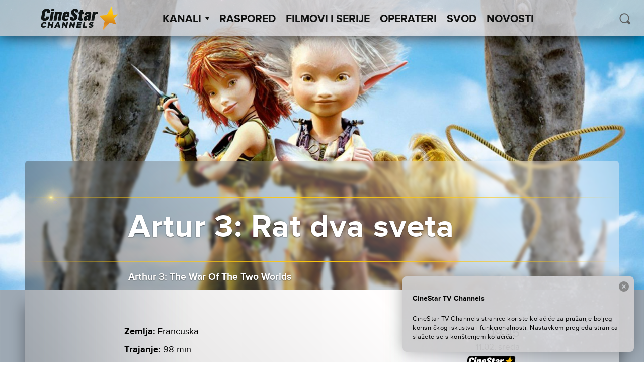

--- FILE ---
content_type: text/html; charset=UTF-8
request_url: https://cinestartvchannels.rs/film-serija/artur-3-rat-dva-sveta/
body_size: 43680
content:
<!doctype html>
<html lang="sr-RS">
  <head>
  <meta charset="utf-8">
  <meta http-equiv="x-ua-compatible" content="ie=edge">
  <meta name="viewport" content="width=device-width, initial-scale=1">
  <meta name='robots' content='index, follow, max-image-preview:large, max-snippet:-1, max-video-preview:-1' />

<!-- Google Tag Manager for WordPress by gtm4wp.com -->
<script data-cfasync="false" data-pagespeed-no-defer>
	var gtm4wp_datalayer_name = "dataLayer";
	var dataLayer = dataLayer || [];
</script>
<!-- End Google Tag Manager for WordPress by gtm4wp.com -->
	<!-- This site is optimized with the Yoast SEO plugin v26.6 - https://yoast.com/wordpress/plugins/seo/ -->
	<title>Artur 3: Rat dva sveta - CineStar TV Channels</title>
	<link rel="canonical" href="https://cinestartvchannels.rs/film-serija/artur-3-rat-dva-sveta/" />
	<meta property="og:locale" content="sr_RS" />
	<meta property="og:type" content="article" />
	<meta property="og:title" content="Artur 3: Rat dva sveta - CineStar TV Channels" />
	<meta property="og:url" content="https://cinestartvchannels.rs/film-serija/artur-3-rat-dva-sveta/" />
	<meta property="og:site_name" content="CineStar TV Channels" />
	<meta property="article:publisher" content="https://www.facebook.com/CineStarTVChannels/" />
	<meta property="article:modified_time" content="2026-01-21T09:46:06+00:00" />
	<meta property="og:image" content="https://cinestartvchannels.rs/wp-content/uploads/2016/09/05477_ARTHUR_WAR.jpg" />
	<meta property="og:image:width" content="1920" />
	<meta property="og:image:height" content="1280" />
	<meta property="og:image:type" content="image/jpeg" />
	<meta name="twitter:card" content="summary_large_image" />
	<script type="application/ld+json" class="yoast-schema-graph">{"@context":"https://schema.org","@graph":[{"@type":"WebPage","@id":"https://cinestartvchannels.rs/film-serija/artur-3-rat-dva-sveta/","url":"https://cinestartvchannels.rs/film-serija/artur-3-rat-dva-sveta/","name":"Artur 3: Rat dva sveta - CineStar TV Channels","isPartOf":{"@id":"https://cinestartvchannels.rs/#website"},"primaryImageOfPage":{"@id":"https://cinestartvchannels.rs/film-serija/artur-3-rat-dva-sveta/#primaryimage"},"image":{"@id":"https://cinestartvchannels.rs/film-serija/artur-3-rat-dva-sveta/#primaryimage"},"thumbnailUrl":"https://cinestartvchannels.rs/wp-content/uploads/2016/09/05477_ARTHUR_WAR.jpg","datePublished":"2016-09-14T11:52:17+00:00","dateModified":"2026-01-21T09:46:06+00:00","breadcrumb":{"@id":"https://cinestartvchannels.rs/film-serija/artur-3-rat-dva-sveta/#breadcrumb"},"inLanguage":"sr-RS","potentialAction":[{"@type":"ReadAction","target":["https://cinestartvchannels.rs/film-serija/artur-3-rat-dva-sveta/"]}]},{"@type":"ImageObject","inLanguage":"sr-RS","@id":"https://cinestartvchannels.rs/film-serija/artur-3-rat-dva-sveta/#primaryimage","url":"https://cinestartvchannels.rs/wp-content/uploads/2016/09/05477_ARTHUR_WAR.jpg","contentUrl":"https://cinestartvchannels.rs/wp-content/uploads/2016/09/05477_ARTHUR_WAR.jpg","width":1920,"height":1280},{"@type":"BreadcrumbList","@id":"https://cinestartvchannels.rs/film-serija/artur-3-rat-dva-sveta/#breadcrumb","itemListElement":[{"@type":"ListItem","position":1,"name":"Filmovi/Serije","item":"https://cinestartvchannels.rs/film-serija/"},{"@type":"ListItem","position":2,"name":"Artur 3: Rat dva sveta"}]},{"@type":"WebSite","@id":"https://cinestartvchannels.rs/#website","url":"https://cinestartvchannels.rs/","name":"CineStar TV Channels","description":"","potentialAction":[{"@type":"SearchAction","target":{"@type":"EntryPoint","urlTemplate":"https://cinestartvchannels.rs/?s={search_term_string}"},"query-input":{"@type":"PropertyValueSpecification","valueRequired":true,"valueName":"search_term_string"}}],"inLanguage":"sr-RS"}]}</script>
	<!-- / Yoast SEO plugin. -->


<link rel='dns-prefetch' href='//ajax.googleapis.com' />
<link rel="alternate" type="application/rss+xml" title="CineStar TV Channels &raquo; довод коментара на Artur 3: Rat dva sveta" href="https://cinestartvchannels.rs/film-serija/artur-3-rat-dva-sveta/feed/" />
<link rel="alternate" title="oEmbed (JSON)" type="application/json+oembed" href="https://cinestartvchannels.rs/wp-json/oembed/1.0/embed?url=https%3A%2F%2Fcinestartvchannels.rs%2Ffilm-serija%2Fartur-3-rat-dva-sveta%2F" />
<link rel="alternate" title="oEmbed (XML)" type="text/xml+oembed" href="https://cinestartvchannels.rs/wp-json/oembed/1.0/embed?url=https%3A%2F%2Fcinestartvchannels.rs%2Ffilm-serija%2Fartur-3-rat-dva-sveta%2F&#038;format=xml" />
<style id='wp-img-auto-sizes-contain-inline-css' type='text/css'>
img:is([sizes=auto i],[sizes^="auto," i]){contain-intrinsic-size:3000px 1500px}
/*# sourceURL=wp-img-auto-sizes-contain-inline-css */
</style>
<style id='wp-block-library-inline-css' type='text/css'>
:root{--wp-block-synced-color:#7a00df;--wp-block-synced-color--rgb:122,0,223;--wp-bound-block-color:var(--wp-block-synced-color);--wp-editor-canvas-background:#ddd;--wp-admin-theme-color:#007cba;--wp-admin-theme-color--rgb:0,124,186;--wp-admin-theme-color-darker-10:#006ba1;--wp-admin-theme-color-darker-10--rgb:0,107,160.5;--wp-admin-theme-color-darker-20:#005a87;--wp-admin-theme-color-darker-20--rgb:0,90,135;--wp-admin-border-width-focus:2px}@media (min-resolution:192dpi){:root{--wp-admin-border-width-focus:1.5px}}.wp-element-button{cursor:pointer}:root .has-very-light-gray-background-color{background-color:#eee}:root .has-very-dark-gray-background-color{background-color:#313131}:root .has-very-light-gray-color{color:#eee}:root .has-very-dark-gray-color{color:#313131}:root .has-vivid-green-cyan-to-vivid-cyan-blue-gradient-background{background:linear-gradient(135deg,#00d084,#0693e3)}:root .has-purple-crush-gradient-background{background:linear-gradient(135deg,#34e2e4,#4721fb 50%,#ab1dfe)}:root .has-hazy-dawn-gradient-background{background:linear-gradient(135deg,#faaca8,#dad0ec)}:root .has-subdued-olive-gradient-background{background:linear-gradient(135deg,#fafae1,#67a671)}:root .has-atomic-cream-gradient-background{background:linear-gradient(135deg,#fdd79a,#004a59)}:root .has-nightshade-gradient-background{background:linear-gradient(135deg,#330968,#31cdcf)}:root .has-midnight-gradient-background{background:linear-gradient(135deg,#020381,#2874fc)}:root{--wp--preset--font-size--normal:16px;--wp--preset--font-size--huge:42px}.has-regular-font-size{font-size:1em}.has-larger-font-size{font-size:2.625em}.has-normal-font-size{font-size:var(--wp--preset--font-size--normal)}.has-huge-font-size{font-size:var(--wp--preset--font-size--huge)}.has-text-align-center{text-align:center}.has-text-align-left{text-align:left}.has-text-align-right{text-align:right}.has-fit-text{white-space:nowrap!important}#end-resizable-editor-section{display:none}.aligncenter{clear:both}.items-justified-left{justify-content:flex-start}.items-justified-center{justify-content:center}.items-justified-right{justify-content:flex-end}.items-justified-space-between{justify-content:space-between}.screen-reader-text{border:0;clip-path:inset(50%);height:1px;margin:-1px;overflow:hidden;padding:0;position:absolute;width:1px;word-wrap:normal!important}.screen-reader-text:focus{background-color:#ddd;clip-path:none;color:#444;display:block;font-size:1em;height:auto;left:5px;line-height:normal;padding:15px 23px 14px;text-decoration:none;top:5px;width:auto;z-index:100000}html :where(.has-border-color){border-style:solid}html :where([style*=border-top-color]){border-top-style:solid}html :where([style*=border-right-color]){border-right-style:solid}html :where([style*=border-bottom-color]){border-bottom-style:solid}html :where([style*=border-left-color]){border-left-style:solid}html :where([style*=border-width]){border-style:solid}html :where([style*=border-top-width]){border-top-style:solid}html :where([style*=border-right-width]){border-right-style:solid}html :where([style*=border-bottom-width]){border-bottom-style:solid}html :where([style*=border-left-width]){border-left-style:solid}html :where(img[class*=wp-image-]){height:auto;max-width:100%}:where(figure){margin:0 0 1em}html :where(.is-position-sticky){--wp-admin--admin-bar--position-offset:var(--wp-admin--admin-bar--height,0px)}@media screen and (max-width:600px){html :where(.is-position-sticky){--wp-admin--admin-bar--position-offset:0px}}

/*# sourceURL=wp-block-library-inline-css */
</style><style id='global-styles-inline-css' type='text/css'>
:root{--wp--preset--aspect-ratio--square: 1;--wp--preset--aspect-ratio--4-3: 4/3;--wp--preset--aspect-ratio--3-4: 3/4;--wp--preset--aspect-ratio--3-2: 3/2;--wp--preset--aspect-ratio--2-3: 2/3;--wp--preset--aspect-ratio--16-9: 16/9;--wp--preset--aspect-ratio--9-16: 9/16;--wp--preset--color--black: #000000;--wp--preset--color--cyan-bluish-gray: #abb8c3;--wp--preset--color--white: #ffffff;--wp--preset--color--pale-pink: #f78da7;--wp--preset--color--vivid-red: #cf2e2e;--wp--preset--color--luminous-vivid-orange: #ff6900;--wp--preset--color--luminous-vivid-amber: #fcb900;--wp--preset--color--light-green-cyan: #7bdcb5;--wp--preset--color--vivid-green-cyan: #00d084;--wp--preset--color--pale-cyan-blue: #8ed1fc;--wp--preset--color--vivid-cyan-blue: #0693e3;--wp--preset--color--vivid-purple: #9b51e0;--wp--preset--gradient--vivid-cyan-blue-to-vivid-purple: linear-gradient(135deg,rgb(6,147,227) 0%,rgb(155,81,224) 100%);--wp--preset--gradient--light-green-cyan-to-vivid-green-cyan: linear-gradient(135deg,rgb(122,220,180) 0%,rgb(0,208,130) 100%);--wp--preset--gradient--luminous-vivid-amber-to-luminous-vivid-orange: linear-gradient(135deg,rgb(252,185,0) 0%,rgb(255,105,0) 100%);--wp--preset--gradient--luminous-vivid-orange-to-vivid-red: linear-gradient(135deg,rgb(255,105,0) 0%,rgb(207,46,46) 100%);--wp--preset--gradient--very-light-gray-to-cyan-bluish-gray: linear-gradient(135deg,rgb(238,238,238) 0%,rgb(169,184,195) 100%);--wp--preset--gradient--cool-to-warm-spectrum: linear-gradient(135deg,rgb(74,234,220) 0%,rgb(151,120,209) 20%,rgb(207,42,186) 40%,rgb(238,44,130) 60%,rgb(251,105,98) 80%,rgb(254,248,76) 100%);--wp--preset--gradient--blush-light-purple: linear-gradient(135deg,rgb(255,206,236) 0%,rgb(152,150,240) 100%);--wp--preset--gradient--blush-bordeaux: linear-gradient(135deg,rgb(254,205,165) 0%,rgb(254,45,45) 50%,rgb(107,0,62) 100%);--wp--preset--gradient--luminous-dusk: linear-gradient(135deg,rgb(255,203,112) 0%,rgb(199,81,192) 50%,rgb(65,88,208) 100%);--wp--preset--gradient--pale-ocean: linear-gradient(135deg,rgb(255,245,203) 0%,rgb(182,227,212) 50%,rgb(51,167,181) 100%);--wp--preset--gradient--electric-grass: linear-gradient(135deg,rgb(202,248,128) 0%,rgb(113,206,126) 100%);--wp--preset--gradient--midnight: linear-gradient(135deg,rgb(2,3,129) 0%,rgb(40,116,252) 100%);--wp--preset--font-size--small: 13px;--wp--preset--font-size--medium: 20px;--wp--preset--font-size--large: 36px;--wp--preset--font-size--x-large: 42px;--wp--preset--spacing--20: 0.44rem;--wp--preset--spacing--30: 0.67rem;--wp--preset--spacing--40: 1rem;--wp--preset--spacing--50: 1.5rem;--wp--preset--spacing--60: 2.25rem;--wp--preset--spacing--70: 3.38rem;--wp--preset--spacing--80: 5.06rem;--wp--preset--shadow--natural: 6px 6px 9px rgba(0, 0, 0, 0.2);--wp--preset--shadow--deep: 12px 12px 50px rgba(0, 0, 0, 0.4);--wp--preset--shadow--sharp: 6px 6px 0px rgba(0, 0, 0, 0.2);--wp--preset--shadow--outlined: 6px 6px 0px -3px rgb(255, 255, 255), 6px 6px rgb(0, 0, 0);--wp--preset--shadow--crisp: 6px 6px 0px rgb(0, 0, 0);}:where(.is-layout-flex){gap: 0.5em;}:where(.is-layout-grid){gap: 0.5em;}body .is-layout-flex{display: flex;}.is-layout-flex{flex-wrap: wrap;align-items: center;}.is-layout-flex > :is(*, div){margin: 0;}body .is-layout-grid{display: grid;}.is-layout-grid > :is(*, div){margin: 0;}:where(.wp-block-columns.is-layout-flex){gap: 2em;}:where(.wp-block-columns.is-layout-grid){gap: 2em;}:where(.wp-block-post-template.is-layout-flex){gap: 1.25em;}:where(.wp-block-post-template.is-layout-grid){gap: 1.25em;}.has-black-color{color: var(--wp--preset--color--black) !important;}.has-cyan-bluish-gray-color{color: var(--wp--preset--color--cyan-bluish-gray) !important;}.has-white-color{color: var(--wp--preset--color--white) !important;}.has-pale-pink-color{color: var(--wp--preset--color--pale-pink) !important;}.has-vivid-red-color{color: var(--wp--preset--color--vivid-red) !important;}.has-luminous-vivid-orange-color{color: var(--wp--preset--color--luminous-vivid-orange) !important;}.has-luminous-vivid-amber-color{color: var(--wp--preset--color--luminous-vivid-amber) !important;}.has-light-green-cyan-color{color: var(--wp--preset--color--light-green-cyan) !important;}.has-vivid-green-cyan-color{color: var(--wp--preset--color--vivid-green-cyan) !important;}.has-pale-cyan-blue-color{color: var(--wp--preset--color--pale-cyan-blue) !important;}.has-vivid-cyan-blue-color{color: var(--wp--preset--color--vivid-cyan-blue) !important;}.has-vivid-purple-color{color: var(--wp--preset--color--vivid-purple) !important;}.has-black-background-color{background-color: var(--wp--preset--color--black) !important;}.has-cyan-bluish-gray-background-color{background-color: var(--wp--preset--color--cyan-bluish-gray) !important;}.has-white-background-color{background-color: var(--wp--preset--color--white) !important;}.has-pale-pink-background-color{background-color: var(--wp--preset--color--pale-pink) !important;}.has-vivid-red-background-color{background-color: var(--wp--preset--color--vivid-red) !important;}.has-luminous-vivid-orange-background-color{background-color: var(--wp--preset--color--luminous-vivid-orange) !important;}.has-luminous-vivid-amber-background-color{background-color: var(--wp--preset--color--luminous-vivid-amber) !important;}.has-light-green-cyan-background-color{background-color: var(--wp--preset--color--light-green-cyan) !important;}.has-vivid-green-cyan-background-color{background-color: var(--wp--preset--color--vivid-green-cyan) !important;}.has-pale-cyan-blue-background-color{background-color: var(--wp--preset--color--pale-cyan-blue) !important;}.has-vivid-cyan-blue-background-color{background-color: var(--wp--preset--color--vivid-cyan-blue) !important;}.has-vivid-purple-background-color{background-color: var(--wp--preset--color--vivid-purple) !important;}.has-black-border-color{border-color: var(--wp--preset--color--black) !important;}.has-cyan-bluish-gray-border-color{border-color: var(--wp--preset--color--cyan-bluish-gray) !important;}.has-white-border-color{border-color: var(--wp--preset--color--white) !important;}.has-pale-pink-border-color{border-color: var(--wp--preset--color--pale-pink) !important;}.has-vivid-red-border-color{border-color: var(--wp--preset--color--vivid-red) !important;}.has-luminous-vivid-orange-border-color{border-color: var(--wp--preset--color--luminous-vivid-orange) !important;}.has-luminous-vivid-amber-border-color{border-color: var(--wp--preset--color--luminous-vivid-amber) !important;}.has-light-green-cyan-border-color{border-color: var(--wp--preset--color--light-green-cyan) !important;}.has-vivid-green-cyan-border-color{border-color: var(--wp--preset--color--vivid-green-cyan) !important;}.has-pale-cyan-blue-border-color{border-color: var(--wp--preset--color--pale-cyan-blue) !important;}.has-vivid-cyan-blue-border-color{border-color: var(--wp--preset--color--vivid-cyan-blue) !important;}.has-vivid-purple-border-color{border-color: var(--wp--preset--color--vivid-purple) !important;}.has-vivid-cyan-blue-to-vivid-purple-gradient-background{background: var(--wp--preset--gradient--vivid-cyan-blue-to-vivid-purple) !important;}.has-light-green-cyan-to-vivid-green-cyan-gradient-background{background: var(--wp--preset--gradient--light-green-cyan-to-vivid-green-cyan) !important;}.has-luminous-vivid-amber-to-luminous-vivid-orange-gradient-background{background: var(--wp--preset--gradient--luminous-vivid-amber-to-luminous-vivid-orange) !important;}.has-luminous-vivid-orange-to-vivid-red-gradient-background{background: var(--wp--preset--gradient--luminous-vivid-orange-to-vivid-red) !important;}.has-very-light-gray-to-cyan-bluish-gray-gradient-background{background: var(--wp--preset--gradient--very-light-gray-to-cyan-bluish-gray) !important;}.has-cool-to-warm-spectrum-gradient-background{background: var(--wp--preset--gradient--cool-to-warm-spectrum) !important;}.has-blush-light-purple-gradient-background{background: var(--wp--preset--gradient--blush-light-purple) !important;}.has-blush-bordeaux-gradient-background{background: var(--wp--preset--gradient--blush-bordeaux) !important;}.has-luminous-dusk-gradient-background{background: var(--wp--preset--gradient--luminous-dusk) !important;}.has-pale-ocean-gradient-background{background: var(--wp--preset--gradient--pale-ocean) !important;}.has-electric-grass-gradient-background{background: var(--wp--preset--gradient--electric-grass) !important;}.has-midnight-gradient-background{background: var(--wp--preset--gradient--midnight) !important;}.has-small-font-size{font-size: var(--wp--preset--font-size--small) !important;}.has-medium-font-size{font-size: var(--wp--preset--font-size--medium) !important;}.has-large-font-size{font-size: var(--wp--preset--font-size--large) !important;}.has-x-large-font-size{font-size: var(--wp--preset--font-size--x-large) !important;}
/*# sourceURL=global-styles-inline-css */
</style>

<style id='classic-theme-styles-inline-css' type='text/css'>
/*! This file is auto-generated */
.wp-block-button__link{color:#fff;background-color:#32373c;border-radius:9999px;box-shadow:none;text-decoration:none;padding:calc(.667em + 2px) calc(1.333em + 2px);font-size:1.125em}.wp-block-file__button{background:#32373c;color:#fff;text-decoration:none}
/*# sourceURL=/wp-includes/css/classic-themes.min.css */
</style>
<link rel='stylesheet' id='wf_magnific_popup_styles-css' href='https://cinestartvchannels.rs/wp-content/plugins/wf-magnific-lightbox/css/magnific-popup.css?ver=6.9' type='text/css' media='all' />
<link rel='stylesheet' id='wfml_custom-css' href='https://cinestartvchannels.rs/wp-content/plugins/wf-magnific-lightbox/css/wfml-custom.css?ver=6.9' type='text/css' media='all' />
<link rel='stylesheet' id='__EPYT__style-css' href='https://cinestartvchannels.rs/wp-content/plugins/youtube-embed-plus/styles/ytprefs.min.css?ver=14.2.4' type='text/css' media='all' />
<style id='__EPYT__style-inline-css' type='text/css'>

                .epyt-gallery-thumb {
                        width: 33.333%;
                }
                
/*# sourceURL=__EPYT__style-inline-css */
</style>
<link rel='stylesheet' id='pg-stylesheet-css' href='https://cinestartvchannels.rs/wp-content/themes/cinestar-tv-channels/theme.min.css' type='text/css' media='all' />
<script type="text/javascript" src="https://ajax.googleapis.com/ajax/libs/jquery/1.12.2/jquery.min.js" id="jquery-js"></script>
<script type="text/javascript" id="mchimp_handler-js-extra">
/* <![CDATA[ */
var ajax_data = {"ajax_url":"https://cinestartvchannels.rs/wp-admin/admin-ajax.php","400":"Email ve\u0107 postoji na na\u0161oj listi.","pending":"Sjajno! Poslali smo Vam email za potvrdu. Kliknite na link u emailu kako biste potvrdili svoju pretplatu.","subscribed":"Sjajno! Pretpla\u0107eni ste na CineStar TV Channels newsletter!","email_wrong":"Molimo Vas, unesite ispravnu email adresu.","enter_email":"Unesite svoj email.","submit_button":"Pretplatite se","security_lock":"Pogre\u0161ka u verifikaciji korisnika.","terms_not_checked":"Prihva\u0107anje izjave o privatnosti obavezno je polje za prijavu.","mchimp_nonce":"87c9c75f52"};
//# sourceURL=mchimp_handler-js-extra
/* ]]> */
</script>
<script type="text/javascript" src="https://cinestartvchannels.rs/wp-content/plugins/neuralab-mailchimp-v3-subscribe-plugin-c2afc83ba32e/js/ajax_mc.js?ver=6.9" id="mchimp_handler-js"></script>
<script type="text/javascript" id="__ytprefs__-js-extra">
/* <![CDATA[ */
var _EPYT_ = {"ajaxurl":"https://cinestartvchannels.rs/wp-admin/admin-ajax.php","security":"dcfc29172a","gallery_scrolloffset":"20","eppathtoscripts":"https://cinestartvchannels.rs/wp-content/plugins/youtube-embed-plus/scripts/","eppath":"https://cinestartvchannels.rs/wp-content/plugins/youtube-embed-plus/","epresponsiveselector":"[\"iframe.__youtube_prefs__\"]","epdovol":"1","version":"14.2.4","evselector":"iframe.__youtube_prefs__[src], iframe[src*=\"youtube.com/embed/\"], iframe[src*=\"youtube-nocookie.com/embed/\"]","ajax_compat":"","maxres_facade":"eager","ytapi_load":"light","pause_others":"","stopMobileBuffer":"1","facade_mode":"","not_live_on_channel":""};
//# sourceURL=__ytprefs__-js-extra
/* ]]> */
</script>
<script type="text/javascript" src="https://cinestartvchannels.rs/wp-content/plugins/youtube-embed-plus/scripts/ytprefs.min.js?ver=14.2.4" id="__ytprefs__-js"></script>
<link rel="https://api.w.org/" href="https://cinestartvchannels.rs/wp-json/" /><link rel="EditURI" type="application/rsd+xml" title="RSD" href="https://cinestartvchannels.rs/xmlrpc.php?rsd" />
<meta name="generator" content="WordPress 6.9" />
<link rel='shortlink' href='https://cinestartvchannels.rs/?p=2149' />
<style type="text/css" media="screen">
  #cookie-law {  
  position: fixed;
bottom:0;
right: 0;
z-index: 100;
padding: 20px;
color:black;
width:500px;
max-width:100%;
}

#cookie-law > div {  
 border-radius:8px;
  opacity:0.99; 
  width:100%;
  padding:20px;
  max-width: 600px;
  margin:auto;
  display: inline-block;
  text-align: left !important;
box-shadow: 0px 0px 30px 0px rgba(0,0,0,.3);
    background: url(/wp-content/themes/cinestar-tv-channels/assets/img/header-bg.png) rgba(255,255,255,.95);
    background-size: cover;
  position:relative;
}

#cookie-law h4 { padding: 0 !important; margin:0 0 8px !important; text-align:left !important; font-size:13px !important; color:black; 
}
#cookie-law p { padding: 0 !important; margin:0 !important; text-align:left !important; font-size:12px !important; line-height: 18px !important; color:black;
}

a.close-cookie-banner {
  position: absolute;
  top:0px;
  right:0px;
  margin:10px;
  display:block;
  width:20px;
  height:20px;
  background:url(/wp-content/themes/cinestar-tv-channels/assets/img/close.png) no-repeat;
  background-size: 20px !important;
}

a.close-cookie-banner span {
  display:none !important;
}</style>
 
<!-- Google Tag Manager for WordPress by gtm4wp.com -->
<!-- GTM Container placement set to manual -->
<script data-cfasync="false" data-pagespeed-no-defer>
	var dataLayer_content = {"pagePostType":"film-serija","pagePostType2":"single-film-serija","pageCategory":["uncategorized"]};
	dataLayer.push( dataLayer_content );
</script>
<script data-cfasync="false" data-pagespeed-no-defer>
(function(w,d,s,l,i){w[l]=w[l]||[];w[l].push({'gtm.start':
new Date().getTime(),event:'gtm.js'});var f=d.getElementsByTagName(s)[0],
j=d.createElement(s),dl=l!='dataLayer'?'&l='+l:'';j.async=true;j.src=
'//www.googletagmanager.com/gtm.js?id='+i+dl;f.parentNode.insertBefore(j,f);
})(window,document,'script','dataLayer','GTM-P2PNN2');
</script>
<!-- End Google Tag Manager for WordPress by gtm4wp.com --><link rel="icon" href="https://cinestartvchannels.rs/wp-content/uploads/2019/07/cropped-2019-07-29-32x32.png" sizes="32x32" />
<link rel="icon" href="https://cinestartvchannels.rs/wp-content/uploads/2019/07/cropped-2019-07-29-192x192.png" sizes="192x192" />
<link rel="apple-touch-icon" href="https://cinestartvchannels.rs/wp-content/uploads/2019/07/cropped-2019-07-29-180x180.png" />
<meta name="msapplication-TileImage" content="https://cinestartvchannels.rs/wp-content/uploads/2019/07/cropped-2019-07-29-270x270.png" />
		<style type="text/css" id="wp-custom-css">
			.soc-media-links a button { 
	width: 180px !important;
}
.posts--2 .icon{
	left: 80px !important;
}		</style>
		</head>

    
  <body class="wp-singular film-serija-template-default single single-film-serija postid-2149 wp-theme-cinestar-tv-channels film-serija-artur-3-rat-dva-sveta">
    
<!-- GTM Container placement set to manual -->
<!-- Google Tag Manager (noscript) -->
				<noscript><iframe src="https://www.googletagmanager.com/ns.html?id=GTM-P2PNN2" height="0" width="0" style="display:none;visibility:hidden" aria-hidden="true"></iframe></noscript>
<!-- End Google Tag Manager (noscript) -->    <div id="viewport"></div>
    <div class="oxh">
    <header class="site-header">
  <div class="site-branding">
          <a href="https://cinestartvchannels.rs/" rel="home"><img class="main-logo" src="https://cinestartvchannels.rs/wp-content/themes/cinestar-tv-channels/assets/img/logos/cs_channels_black.svg" alt="logo"></a>
      </div>
  <nav id="site-navigation" class="main-navigation" role="navigation">
    <ul class="top-menu" parent="0"><li class="menu-item  menu-item-has-children" post_id="25">
      <a class="menu-item-link" href="#" >Kanali<span class='arrow-down'></span></a><ul class='sub-menu'><li class="menu-item 8756 cinestartv-premiere-1 " post_id="8756">
      <a class="menu-item-link" href="https://cinestartvchannels.rs/kanal/cinestartv-premiere-1/" ><div class="logo"></div></a>
    </li><li class="menu-item 8752 cinestartv-premiere-2 " post_id="8752">
      <a class="menu-item-link" href="https://cinestartvchannels.rs/kanal/cinestartv-premiere-2/" ><div class="logo"></div></a>
    </li><li class="menu-item 8755 cinestartv-1 " post_id="8755">
      <a class="menu-item-link" href="https://cinestartvchannels.rs/kanal/cinestartv-1/" ><div class="logo"></div></a>
    </li><li class="menu-item 49695 cinestartv-2 " post_id="49695">
      <a class="menu-item-link" href="https://cinestartvchannels.rs/kanal/cinestartv-2/" ><div class="logo"></div></a>
    </li><li class="menu-item 8754 cinestartv-action " post_id="8754">
      <a class="menu-item-link" href="https://cinestartvchannels.rs/kanal/cinestartv-action/" ><div class="logo"></div></a>
    </li><li class="menu-item 8751 cinestartv-fantasy " post_id="8751">
      <a class="menu-item-link" href="https://cinestartvchannels.rs/kanal/cinestartv-fantasy/" ><div class="logo"></div></a>
    </li><li class="menu-item 18428 cinestar-tv-comedy-family " post_id="18428">
      <a class="menu-item-link" href="https://cinestartvchannels.rs/kanal/cinestar-tv-comedy-family/" ><div class="logo"></div></a>
    </li></ul></li><li class="menu-item " post_id="8714">
      <a class="menu-item-link" href="https://cinestartvchannels.rs/raspored/" >Raspored</a></li><li class="menu-item " post_id="27">
      <a class="menu-item-link" href="/film-serija" >Filmovi i Serije</a></li><li class="menu-item " post_id="8743">
      <a class="menu-item-link" href="https://cinestartvchannels.rs/operateri/" >Operateri</a></li><li class="menu-item " post_id="340052">
      <a class="menu-item-link" href="https://cinestartvchannels.rs/svod/" >SVOD</a></li><li class="menu-item " post_id="8853">
      <a class="menu-item-link" href="https://cinestartvchannels.rs/novosti/" >Novosti</a></li></ul>    <form class="form-wrapper header-min-search" role="search" method="get" action="/">
      <input type="search" placeholder="PRETRAŽI" class="search" name="s" required="" autocomplete="off" value="">
      <button type="submit" class="icon icon-search" id="search-submit-min" ></button>
    </form>
  </nav>

  <div class="header-search">
    <button class="icon icon-search" id="search-trigger"></button>
    <form class="form-wrapper search-wrapper is-hidden" role="search" method="get" id="searchform" action="/">
      <div class="input-wrapper">
        <input type="search" placeholder=" PRETRAŽI" class="search" name="s" id="s" required="" autocomplete="off" value="">
      </div>
    </form>
  </div>

  <a href="#" class="menu-show-control open"></a>
</header>
    <div class="content" role="document">
      <main class="main">
        
  <article class="post-2149 film-serija type-film-serija status-publish has-post-thumbnail hentry zanr-ani" >
    <header>
      <div class="blur-origin" style="background-image: url('https://cinestartvchannels.rs/wp-content/uploads/2016/09/05477_ARTHUR_WAR.jpg');">

        <div class="container-fluid wrapper fix-wrap">
          <div class="content-block">
                          <div class="fake-blur" style="background-image: url('https://cinestartvchannels.rs/wp-content/uploads/2016/09/05477_ARTHUR_WAR.jpg');">
              </div>
                          <div class="fake-blur" style="background-image: url('https://cinestartvchannels.rs/wp-content/uploads/2016/09/05477_ARTHUR_WAR.jpg');">
              </div>
                          <div class="fake-blur" style="background-image: url('https://cinestartvchannels.rs/wp-content/uploads/2016/09/05477_ARTHUR_WAR.jpg');">
              </div>
            
            <div class="content">
              <div class="line golden"><div class="optical-flare"></div></div>
                <div class="row center-xs">
                  <h1 class="entry-title fit-text container-fluid col-xs-11 col-md-10 col-lg-8">Artur 3: Rat dva sveta</h1>
                </div>
              <div class="line golden"></div>
              <div class="entry-sub-title">
                                  <div class="row center-xs">
                    <h4 class="entry-original-title fit-text container-fluid col-xs-11 col-md-10 col-lg-8">
                      Arthur 3: The War Of The Two Worlds                    </h4>
                  </div>
                              </div>
            </div>
          </div>
        </div>

      </div>
    </header>

    <div class="wrapper container-fluid">
      <div class="entry-body-wrapper row no-gutter center-xs">
                  <div class="entry-meta-wrapper col-xs-11 col-md-10 col-lg-8">
            <div class="entry-meta">
              <div class="row no-gutter">
                <div class="col-xs-12 col-md-7 col-xl-9">
																			<div class="country">
											<span class="label">Zemlja:</span>
											<span class="value">Francuska</span>
										</div>
																												<div class="duration">
											<span class="label">Trajanje:</span>
											<span class="value">98 min.</span>
										</div>
																												<div class="year">
											<span class="label">Godina:</span>
											<span class="value">2010.</span>
										</div>
																												<div class="director">
											<span class="label">Reditelj:</span>
											<span class="value">Luc Besson</span>
										</div>
																												<div class="actors">
											<span class="label">Glumci:</span>
											<span class="value">Freddie Highmore, Mia Farrow, Robert Stanton, Penny Balfour, Selena Gomez</span>
										</div>
									                  
                                      <div class="categories">
                      <span class="label">Kategorija:</span>
                                                                                              <span class="value"><b><i>Animirani</i></b></span>
                                                                  </div>
                  
                </div>

                                  <div class="col-xs-12 col-md-5 col-xl-3">
                    <div class="movie-schedule-event" data-movie-id="2149"></div>
                  </div>
                
              </div>
            </div>
          </div>
                              <div class="entry-content col-xs-11 col-md-10 col-lg-8">
              <p>Maltazar je uspeo da pređe u ljudski svet. Njegov je cilj jednostavan: da okupi veliku vojsku i osvoji svet. Čini se da samo Artur može da osujeti njegove planove, ali prvo mora da se vrati u svoju spavaću sobu i na normalnu veličinu! S obzirom na to da je još uvek u formatu Minimoja, naravno da može da računa na Selenijinu i Betamešeovu pomoć, ali najveće je iznenađenje pomoć koju nudi Darkos, Maltazarov sin koji tvrdi da želi da zameni strane. Arturu i njegovim prijateljima trebaće sva moguća pomoć u konačnom obračunu sa Maltazarom. Neka bitka počne!</p>
                              <div class="entry-video">
                  <div class="epyt-video-wrapper"><iframe  id="_ytid_27525"  width="480" height="270"  data-origwidth="480" data-origheight="270" src="https://www.youtube.com/embed/RMVoisDvbGE?enablejsapi=1&autoplay=0&cc_load_policy=0&cc_lang_pref=&iv_load_policy=3&loop=0&rel=0&fs=1&playsinline=0&autohide=2&theme=dark&color=red&controls=1&disablekb=0&" class="__youtube_prefs__  no-lazyload" title="YouTube player"  allow="fullscreen; accelerometer; autoplay; clipboard-write; encrypted-media; gyroscope; picture-in-picture; web-share" referrerpolicy="strict-origin-when-cross-origin" allowfullscreen data-no-lazy="1" data-skipgform_ajax_framebjll=""></iframe></div>                </div>
                          </div>
            <footer class="entry-gallery col-xs-11 col-md-10 col-lg-8">
              <div id='gallery-1' class='gallery galleryid-2149 gallery-columns-3 gallery-size-thumbnail'><figure class='gallery-item'>
			<div class='gallery-icon landscape'>
				<a href='https://cinestartvchannels.rs/wp-content/uploads/2016/09/Arthur-and-the-war-of-two-words3.jpg'><img width="150" height="150" src="https://cinestartvchannels.rs/wp-content/uploads/2016/09/Arthur-and-the-war-of-two-words3-150x150.jpg" class="attachment-thumbnail size-thumbnail" alt="" decoding="async" data-copyright="" data-headline="Arthur-and-the-war-of-two-words3" data-description="" /></a>
			</div></figure><figure class='gallery-item'>
			<div class='gallery-icon landscape'>
				<a href='https://cinestartvchannels.rs/wp-content/uploads/2016/09/Arthur-and-the-war-of-two-words4.jpg'><img width="150" height="150" src="https://cinestartvchannels.rs/wp-content/uploads/2016/09/Arthur-and-the-war-of-two-words4-150x150.jpg" class="attachment-thumbnail size-thumbnail" alt="" decoding="async" data-copyright="" data-headline="Arthur-and-the-war-of-two-words4" data-description="" /></a>
			</div></figure><figure class='gallery-item'>
			<div class='gallery-icon landscape'>
				<a href='https://cinestartvchannels.rs/wp-content/uploads/2016/09/Arthur-and-the-war-of-two-words2.jpg'><img width="150" height="150" src="https://cinestartvchannels.rs/wp-content/uploads/2016/09/Arthur-and-the-war-of-two-words2-150x150.jpg" class="attachment-thumbnail size-thumbnail" alt="" decoding="async" data-copyright="" data-headline="Arthur-and-the-war-of-two-words2" data-description="" /></a>
			</div></figure><figure class='gallery-item'>
			<div class='gallery-icon landscape'>
				<a href='https://cinestartvchannels.rs/wp-content/uploads/2016/09/Arthur-and-the-war-of-two-words11.jpg'><img width="150" height="150" src="https://cinestartvchannels.rs/wp-content/uploads/2016/09/Arthur-and-the-war-of-two-words11-150x150.jpg" class="attachment-thumbnail size-thumbnail" alt="" decoding="async" loading="lazy" data-copyright="" data-headline="Arthur-and-the-war-of-two-words11" data-description="" /></a>
			</div></figure><figure class='gallery-item'>
			<div class='gallery-icon landscape'>
				<a href='https://cinestartvchannels.rs/wp-content/uploads/2016/09/Arthur-and-the-war-of-two-words21.jpg'><img width="150" height="150" src="https://cinestartvchannels.rs/wp-content/uploads/2016/09/Arthur-and-the-war-of-two-words21-150x150.jpg" class="attachment-thumbnail size-thumbnail" alt="" decoding="async" loading="lazy" data-copyright="" data-headline="Arthur-and-the-war-of-two-words21" data-description="" /></a>
			</div></figure>
		</div>
            </footer>
          
      </div>
    </div>
  </article>

      <div class="wrapper container-fluid">
  <div id="recommended-movies-wrapper" data-post-id="2149">
    <div class="row"></div>
  </div>
</div>
  
  <div class="wrapper container-fluid">
    <div class="row">

      <div class="col-xs-12 col-lg-6 single-post-bottom-section">
        <div class="ad-wrapper h100">
          <div class="ad">
            <iframe class="js-follow-banner-link" href="HTML banner" src="[data-uri]" width="300" height="250"></iframe>          </div>
        </div>
      </div>
              <div class="col-xs-12 col-lg-6 single-post-bottom-section">
          <div class="news-wrapper h100">
            <div class="news blured-box clear">
              <div class="blur-origin clear">
                <div class="fs-bg" style="background-image: url('https://cinestartvchannels.rs/wp-content/uploads/2025/12/1920x1080_OTVARANJE_PREMIERA_SRB-1024x576.jpg');"></div>
                <div class="content-block right">

                  <div class="overlay"></div>

                  <div class="fake-blur" style="background-image: url('https://cinestartvchannels.rs/wp-content/uploads/2025/12/1920x1080_OTVARANJE_PREMIERA_SRB-1024x576.jpg');"></div>
                  <div class="fake-blur" style="background-image: url('https://cinestartvchannels.rs/wp-content/uploads/2025/12/1920x1080_OTVARANJE_PREMIERA_SRB-1024x576.jpg');"></div>
                  <div class="fake-blur" style="background-image: url('https://cinestartvchannels.rs/wp-content/uploads/2025/12/1920x1080_OTVARANJE_PREMIERA_SRB-1024x576.jpg');"></div>

                  <div class="content">
                    <div class="text-wrapper">
                      <h4 class="super-title">novosti</h4>
                    </div>
                    <div class="line golden"><div class="optical-flare"></div></div>
                      <div class="text-wrapper">
                        <a href="https://cinestartvchannels.rs/praznici-su-zabavniji-uz-cinestar-channels-i-premijere-dostupne-svima/">
                          <h2 class="title">PRAZNICI SU ZABAVNIJI UZ CINESTAR CHANNELS I PREMIJERE DOSTUPNE SVIMA!</h2>
                        </a>
                      </div>
                    <div class="line golden"></div>

                    <div class="text-wrapper button-wrapper">
                      <a href="https://cinestartvchannels.rs/praznici-su-zabavniji-uz-cinestar-channels-i-premijere-dostupne-svima/" class="button animated">saznajte više</a>
                    </div>

                  </div>

                </div>
              </div>
            </div>
          </div>
        </div>
          </div>
  </div>
      </main><!-- /.main -->

        <aside class="sidebar">
                  </aside><!-- /.sidebar -->

    </div><!-- /.content -->

    <footer class="site-footer">
  <div class="cross"></div>
  <div class="cross"></div>
  <div class="cross"></div>
  <div class="wrapper container-fluid">
        <div class="row">
      <div class="footer-item col-xs-12 col-md-4">
        <div class="newsletter-wrapper">
          <h3>Pretplatite se na newsletter</h3>
          <p>
            Uronite u svet najboljih filmskih hitova i saznajte prvi šta gledati na televiziji!          </p>
          
<form id="footer_form" class="mchimp_form_instance newsletter-form">
  <div class="input-wrapper">
    <input class="mc_input_email" type="text" name="EMAIL" onfocus="if(this.value == 'Unesite svoj email.') { this.value = ''; }" value="Unesite svoj email." autocomplete="off" onblur="if(this.value == '') { this.value = 'Unesite svoj email.'; }">
    <button type="submit"  value=value="Pretplatite se"><div class="icon icon-send"></div></button>
  </div>
  <label>
    <input type="checkbox" class="js-terms-checkbox" value="" name="terms-and-conditions">Prihvatam <a href="/izjava-o-privatnosti/">izjavu o privatnosti</a> <span class="required">*</span>
  </label>
</form>
<p class="form_results"></p>
        </div>
      </div>
      <div class="footer-item col-xs-12 col-md-4">
        <address>
          <b>CineStar Channels</b>
          <br/>
          Kamenarka 1, 10010 Zagreb
          <br/>
          Tel: <a class="tel" href="tel:+38516659500">01 6659 500</a>  /  Fax: <a class="tel" href="tel:+38516609998">01 6609 998</a>
          <br/>
          <a class="mail" href="mailto:info@cinestartvchannels.com">info@cinestartvchannels.com</a>
        </address>
        <div class="soc-media-links">
          <a href="https://www.facebook.com/CineStarTVChannels" title="Facebook" target="_blank"><span class="icon icon-fb"></span></a>
          <a href="https://www.youtube.com/user/CineStarTVKanali" title="YouTube" target="_blank"><span class="icon icon-yt"></span></a>
          <a href="https://www.instagram.com/cinestartvchannels" title="Instagram" target="_blank"><span class="icon icon-ins"></span></a>
        </div>
      </div>
      <div class="footer-item col-xs-12 col-md-4">
        <nav class="menu-footer-menu-container"><ul id="menu-footer-menu" class="menu"><li id="menu-item-8849" class="menu-item menu-item-type-post_type menu-item-object-page menu-item-8849"><a href="https://cinestartvchannels.rs/o-nama/">O nama</a></li>
<li id="menu-item-8848" class="menu-item menu-item-type-post_type menu-item-object-page menu-item-8848"><a href="https://cinestartvchannels.rs/kontakt/">Kontakt</a></li>
<li id="menu-item-8850" class="menu-item menu-item-type-post_type menu-item-object-page menu-item-8850"><a href="https://cinestartvchannels.rs/zasto-gledati-cinestar-tv-channels/">Zašto gledati CineStar Channels?</a></li>
<li id="menu-item-9028" class="menu-item menu-item-type-custom menu-item-object-custom menu-item-9028"><a target="_blank" href="http://www.cinestarcinemas.rs/">CineStar Cinemas</a></li>
<li id="menu-item-15516" class="menu-item menu-item-type-post_type menu-item-object-page menu-item-15516"><a href="https://cinestartvchannels.rs/tv-oglasavanje/">TV oglašavanje</a></li>
<li id="menu-item-8845" class="menu-item menu-item-type-post_type menu-item-object-page menu-item-8845"><a href="https://cinestartvchannels.rs/pravne-informacije/">Pravne informacije</a></li>
<li id="menu-item-18420" class="menu-item menu-item-type-post_type menu-item-object-page menu-item-18420"><a href="https://cinestartvchannels.rs/izjava-o-privatnosti/">Izjava o privatnosti</a></li>
</ul></nav>      </div>
    </div>
    <div class="row start-lg">
      <div class="col-xs-12 col-lg-4 copyright">&copy; 2026 CineStar TV Channels Copyright</div>
    </div>
  </div>
</footer>
<script type="speculationrules">
{"prefetch":[{"source":"document","where":{"and":[{"href_matches":"/*"},{"not":{"href_matches":["/wp-*.php","/wp-admin/*","/wp-content/uploads/*","/wp-content/*","/wp-content/plugins/*","/wp-content/themes/cinestar-tv-channels/*","/*\\?(.+)"]}},{"not":{"selector_matches":"a[rel~=\"nofollow\"]"}},{"not":{"selector_matches":".no-prefetch, .no-prefetch a"}}]},"eagerness":"conservative"}]}
</script>
<script type="text/javascript">
  var dropCookie = true;
  var cookieDuration = 5; 
  var cookieName = 'complianceCookie';
  var cookieValue = 'on';
    var privacyMessage = "";

  jQuery(document).ready(function($) {
    privacyMessage = jQuery('#hidden-cookie-message').html();
      	if(checkCookie(window.cookieName) != window.cookieValue){
  		createDiv(true); 
  		window.setTimeout(function() {
      		$('#cookie-law').fadeOut();
  		}, 10000);
  	}
  });
</script>
<div id="hidden-cookie-message" style="display:none;">
  <div>
    <h4>CineStar TV  Channels</h4>
<p>CineStar TV  Channels stranice koriste kolačiće za pružanje boljeg korisničkog iskustva i funkcionalnosti. Nastavkom pregleda stranica slažete se s korištenjem kolačića.</p>    <a class="close-cookie-banner" href="javascript:void(0);" onclick="jQuery(this).parent().parent().hide();"><span>Close</span></a>
  </div>
</div>
<script type="text/javascript" src="https://cinestartvchannels.rs/wp-content/plugins/creare-eu-cookie-law-banner/js/eu-cookie-law.js" id="eu-cookie-law-js"></script>
<script type="text/javascript" src="https://cinestartvchannels.rs/wp-content/plugins/wf-magnific-lightbox/js/jquery.magnific-popup.min.1.0.1.js?ver=1.0" id="wf_magnific_popup_scripts-js"></script>
<script type="text/javascript" id="wfml_init-js-extra">
/* <![CDATA[ */
var WfmlOptions = {"lang":"sr"};
//# sourceURL=wfml_init-js-extra
/* ]]> */
</script>
<script type="text/javascript" src="https://cinestartvchannels.rs/wp-content/plugins/wf-magnific-lightbox/js/wfml-init.js?ver=1.4" id="wfml_init-js"></script>
<script type="text/javascript" src="https://cinestartvchannels.rs/wp-content/plugins/duracelltomi-google-tag-manager/dist/js/gtm4wp-form-move-tracker.js?ver=1.22.3" id="gtm4wp-form-move-tracker-js"></script>
<script type="text/javascript" id="pg-custom-js-js-extra">
/* <![CDATA[ */
var WP_ENV = {"ajax_url":"https://cinestartvchannels.rs/wp-admin/admin-ajax.php"};
//# sourceURL=pg-custom-js-js-extra
/* ]]> */
</script>
<script type="text/javascript" src="https://cinestartvchannels.rs/wp-content/themes/cinestar-tv-channels/assets/js/custom.min.js" id="pg-custom-js-js"></script>
<script type="text/javascript" src="https://cinestartvchannels.rs/wp-content/themes/cinestar-tv-channels/assets/js/vendors.min.js" id="pg-vendors-js-js"></script>
<script type="text/javascript" src="https://cinestartvchannels.rs/wp-content/plugins/youtube-embed-plus/scripts/fitvids.min.js?ver=14.2.4" id="__ytprefsfitvids__-js"></script>
    </div>
  </body>
</html>


--- FILE ---
content_type: text/html; charset=UTF-8
request_url: https://cinestartvchannels.rs/wp-admin/admin-ajax.php?action=get_next_schedule_event&post_ids%5B%5D=2149
body_size: -644
content:
{"isSuccesful":true,"data":{"2149":{"channelClassName":"cinestartv-premiere-1","hour":"09:45","date":"11.02. sreda"}}}